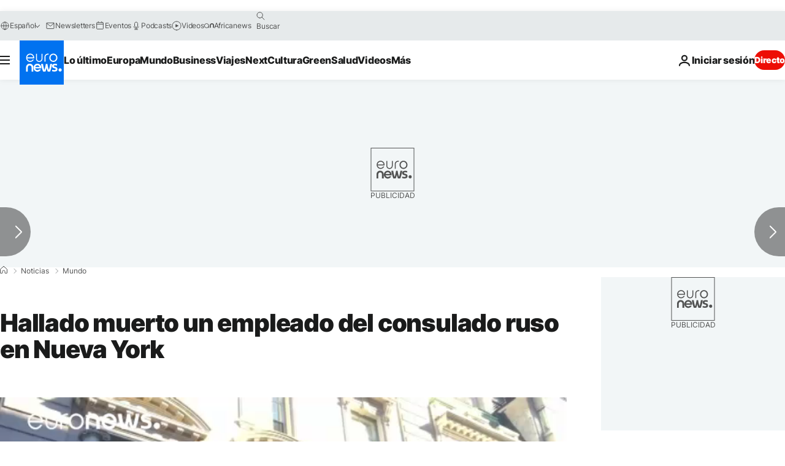

--- FILE ---
content_type: application/javascript
request_url: https://ml314.com/utsync.ashx?pub=&adv=&et=0&eid=84280&ct=js&pi=&fp=&clid=&if=0&ps=&cl=&mlt=&data=&&cp=https%3A%2F%2Fes.euronews.com%2F2016%2F11%2F08%2Fhayado-muerto-un-empleado-del-consulado-ruso-en-nueva-york&pv=1768941940653_8waigfkey&bl=en-us@posix&cb=6925718&return=&ht=&d=&dc=&si=1768941940653_8waigfkey&cid=&s=1280x720&rp=&v=2.8.0.252
body_size: 723
content:
_ml.setFPI('3658446577055301701');_ml.syncCallback({"es":true,"ds":true});_ml.processTag({ url: 'https://dpm.demdex.net/ibs:dpid=22052&dpuuid=3658446577055301701&redir=', type: 'img' });
_ml.processTag({ url: 'https://idsync.rlcdn.com/395886.gif?partner_uid=3658446577055301701', type: 'img' });
_ml.processTag({ url: 'https://match.adsrvr.org/track/cmf/generic?ttd_pid=d0tro1j&ttd_tpi=1', type: 'img' });
_ml.processTag({ url: 'https://ib.adnxs.com/getuid?https://ml314.com/csync.ashx%3Ffp=$UID%26person_id=3658446577055301701%26eid=2', type: 'img' });
